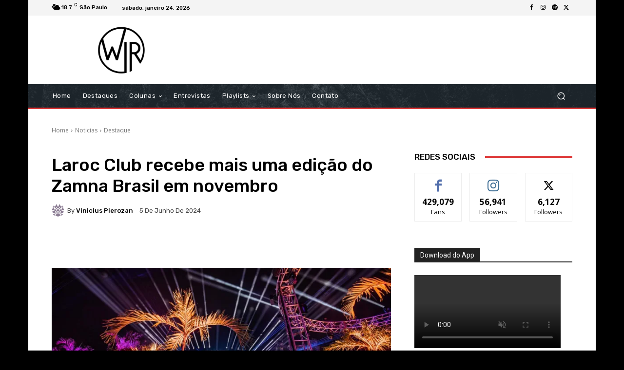

--- FILE ---
content_type: text/html; charset=utf-8
request_url: https://www.google.com/recaptcha/api2/aframe
body_size: 266
content:
<!DOCTYPE HTML><html><head><meta http-equiv="content-type" content="text/html; charset=UTF-8"></head><body><script nonce="04UsG04HouJRiinL5lyS5g">/** Anti-fraud and anti-abuse applications only. See google.com/recaptcha */ try{var clients={'sodar':'https://pagead2.googlesyndication.com/pagead/sodar?'};window.addEventListener("message",function(a){try{if(a.source===window.parent){var b=JSON.parse(a.data);var c=clients[b['id']];if(c){var d=document.createElement('img');d.src=c+b['params']+'&rc='+(localStorage.getItem("rc::a")?sessionStorage.getItem("rc::b"):"");window.document.body.appendChild(d);sessionStorage.setItem("rc::e",parseInt(sessionStorage.getItem("rc::e")||0)+1);localStorage.setItem("rc::h",'1769252392377');}}}catch(b){}});window.parent.postMessage("_grecaptcha_ready", "*");}catch(b){}</script></body></html>

--- FILE ---
content_type: application/javascript; charset=utf-8
request_url: https://fundingchoicesmessages.google.com/f/AGSKWxUteoLLWxQcFXX3ADBr5MmNTIzRX7mQYDzX5ljcixwzKX5JSKaGFIW6vj6naype9CgKXMp2ICneVM9O1hYpNS9cAUx23b_Lb0WsjVuzNNcE010nStmyC-d9G158nAoTd4pECzmwzhKjNZuYIh7W3sUxI5H80A-CeVbzo4vK44xB8-tnCpAnEfca65fV/_/videojs.ads./sideads.-iframe-ads//700x250./webapp/ads-
body_size: -1288
content:
window['6561aeb7-75e6-48f6-9688-15900f790ab1'] = true;

--- FILE ---
content_type: application/javascript; charset=utf-8
request_url: https://fundingchoicesmessages.google.com/f/AGSKWxUNcOYM-AuFjIn9A9ljFbvqYqkf5DUP5LJyXYBrnLcUzA6QIuUmdZ1H50oPQ0VnHdHp34tfX3z2KslGiLK9hsT6efMNBtDAPt4X90W_ATR8vQ_pBZCXJeCBdK6nSNfzadMyCfOczQ==?fccs=W251bGwsbnVsbCxudWxsLG51bGwsbnVsbCxudWxsLFsxNzY5MjUyMzkyLDgyNzAwMDAwMF0sbnVsbCxudWxsLG51bGwsW251bGwsWzcsNiw5XSxudWxsLDIsbnVsbCwiZW4iLG51bGwsbnVsbCxudWxsLG51bGwsbnVsbCwzXSwiaHR0cHM6Ly93b25kZXJsYW5kaW5yYXZlLmNvbS9sYXJvYy1jbHViLXJlY2ViZS1tYWlzLXVtYS1lZGljYW8tZG8temFtbmEtYnJhc2lsLWVtLW5vdmVtYnJvLyIsbnVsbCxbWzgsIms2MVBCam1rNk8wIl0sWzksImVuLVVTIl0sWzE5LCIyIl0sWzE3LCJbMF0iXSxbMjQsIiJdLFsyOSwiZmFsc2UiXV1d
body_size: 225
content:
if (typeof __googlefc.fcKernelManager.run === 'function') {"use strict";this.default_ContributorServingResponseClientJs=this.default_ContributorServingResponseClientJs||{};(function(_){var window=this;
try{
var qp=function(a){this.A=_.t(a)};_.u(qp,_.J);var rp=function(a){this.A=_.t(a)};_.u(rp,_.J);rp.prototype.getWhitelistStatus=function(){return _.F(this,2)};var sp=function(a){this.A=_.t(a)};_.u(sp,_.J);var tp=_.ed(sp),up=function(a,b,c){this.B=a;this.j=_.A(b,qp,1);this.l=_.A(b,_.Pk,3);this.F=_.A(b,rp,4);a=this.B.location.hostname;this.D=_.Fg(this.j,2)&&_.O(this.j,2)!==""?_.O(this.j,2):a;a=new _.Qg(_.Qk(this.l));this.C=new _.dh(_.q.document,this.D,a);this.console=null;this.o=new _.mp(this.B,c,a)};
up.prototype.run=function(){if(_.O(this.j,3)){var a=this.C,b=_.O(this.j,3),c=_.fh(a),d=new _.Wg;b=_.hg(d,1,b);c=_.C(c,1,b);_.jh(a,c)}else _.gh(this.C,"FCNEC");_.op(this.o,_.A(this.l,_.De,1),this.l.getDefaultConsentRevocationText(),this.l.getDefaultConsentRevocationCloseText(),this.l.getDefaultConsentRevocationAttestationText(),this.D);_.pp(this.o,_.F(this.F,1),this.F.getWhitelistStatus());var e;a=(e=this.B.googlefc)==null?void 0:e.__executeManualDeployment;a!==void 0&&typeof a==="function"&&_.To(this.o.G,
"manualDeploymentApi")};var vp=function(){};vp.prototype.run=function(a,b,c){var d;return _.v(function(e){d=tp(b);(new up(a,d,c)).run();return e.return({})})};_.Tk(7,new vp);
}catch(e){_._DumpException(e)}
}).call(this,this.default_ContributorServingResponseClientJs);
// Google Inc.

//# sourceURL=/_/mss/boq-content-ads-contributor/_/js/k=boq-content-ads-contributor.ContributorServingResponseClientJs.en_US.k61PBjmk6O0.es5.O/d=1/exm=ad_blocking_detection_executable,kernel_loader,loader_js_executable,web_iab_tcf_v2_signal_executable/ed=1/rs=AJlcJMztj-kAdg6DB63MlSG3pP52LjSptg/m=cookie_refresh_executable
__googlefc.fcKernelManager.run('\x5b\x5b\x5b7,\x22\x5b\x5bnull,\\\x22wonderlandinrave.com\\\x22,\\\x22AKsRol8bDSBfpgTVXLxx83S1tEaoolKCKDh-TqzIVjWXFnttsYqyYRw3VFFMpe-OLMDC-y39FGNWCy-bUC8Meg8dAmu5QQ9qKItL_qn8L4xqxGLQO-16xsNgPAQZPX5X7P2w8AyIWC8Gup0vlQyIEDhdlv-xt6fW8w\\\\u003d\\\\u003d\\\x22\x5d,null,\x5b\x5bnull,null,null,\\\x22https:\/\/fundingchoicesmessages.google.com\/f\/AGSKWxVp4oSuJzWg2x44l4o4nYYymmHDSoMHmRrXOlh8lJxDxNlg8Pi8-_LMD_N3zPYbWgv2ow7DK9o8bUczJ7gqFWxSviDAS3frEObfJzR-cfxVsrjKMMRL2dTqgDb4XwXbZzwx8AvGTg\\\\u003d\\\\u003d\\\x22\x5d,null,null,\x5bnull,null,null,\\\x22https:\/\/fundingchoicesmessages.google.com\/el\/AGSKWxVivMzWh2wJBv_T5dJyFkPa7Gxckk3I6uotgrGUO4f61Dlex6_fD8KnSrEDIQtEe1Qg0Y7FUJGpSjCBHDoUBOE3LjDFP5o19-BJs4Hphb9DSckC3BcZAc_JzLiX2cCupHwAOLbG7g\\\\u003d\\\\u003d\\\x22\x5d,null,\x5bnull,\x5b7,6,9\x5d,null,2,null,\\\x22en\\\x22,null,null,null,null,null,3\x5d,null,\\\x22Privacy and cookie settings\\\x22,\\\x22Close\\\x22,null,null,null,\\\x22Managed by Google. Complies with IAB TCF. CMP ID: 300\\\x22\x5d,\x5b2,1\x5d\x5d\x22\x5d\x5d,\x5bnull,null,null,\x22https:\/\/fundingchoicesmessages.google.com\/f\/AGSKWxX8gUO2qbrbLkB0ZIdIuxEly-VIptQzy8i23zcAeph7ZC0q8Ff0WqaGaNUjIgik7tNJZYOru1OD8cK1_VCgy48Vx45GTwOS38iU6EPcW51oOVIXnlF_SC2i7y3RSoJBwazXqOic3A\\u003d\\u003d\x22\x5d\x5d');}